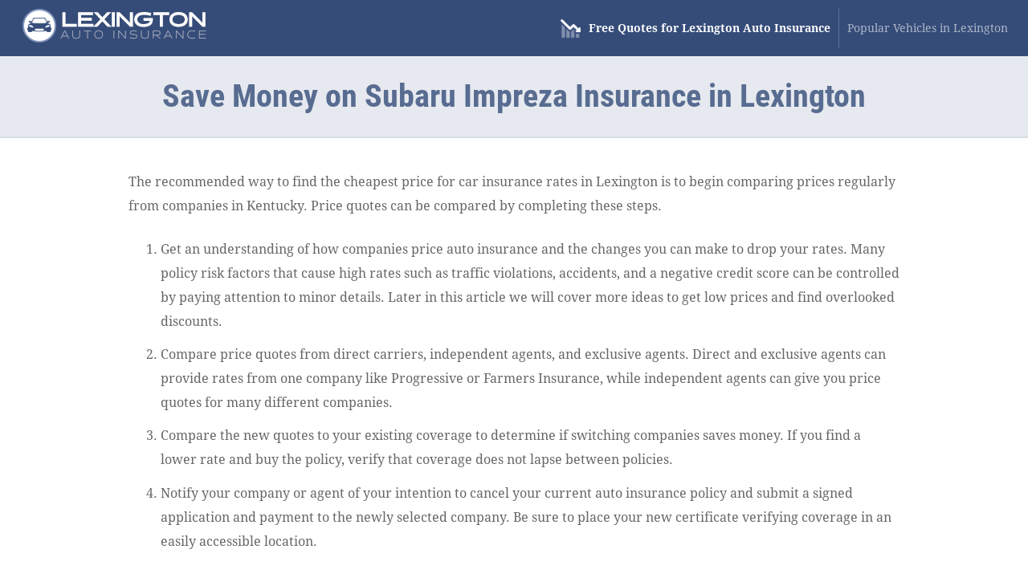

--- FILE ---
content_type: text/html; charset=UTF-8
request_url: https://www.insurelexington.com/save-on-subaru-impreza-insurance/
body_size: 11192
content:
<!DOCTYPE html>
<html lang="en" xmlns:fb="http://ogp.me/ns/fb#">
  <head>
      <!-- Global site tag (gtag.js) - Google Analytics -->
    <script async src="https://www.googletagmanager.com/gtag/js?id=UA-185183614-72"></script>
    <script>
      window.dataLayer = window.dataLayer || [];

      function gtag() {
        dataLayer.push(arguments);
      }
      gtag('js', new Date());

      gtag('config', 'UA-185183614-72');
    </script>
    <meta charset="utf-8">
  <meta http-equiv="X-UA-Compatible" content="IE=edge">
  <title>Save Money on Subaru Impreza Insurance in Lexington, KY</title>
  <meta name="description" content="Learn how to find competitive Subaru Impreza insurance quotes in Lexington, Kentucky and compare price quotes now. Free 24/7 price quotes.">
  <meta name="viewport" content="width=device-width, initial-scale=1.0, user-scalable=yes">
  <meta property="og:title" content="Save Money on Subaru Impreza Insurance in Lexington, KY">
  <meta property="og:description" content="Learn how to find competitive Subaru Impreza insurance quotes in Lexington, Kentucky and compare price quotes now. Free 24/7 price quotes.">
  <meta property="og:image" content="https://www.insurelexington.com/images/fb/subaru-impreza-lexington.jpg">
  <link rel="shortcut icon" href="/images/favicon.ico"  type="image/x-icon">
  <link rel="stylesheet" href="/css/style.css">
  <script src="//insurance.mediaalpha.com/js/serve.js"></script>
  <script type="text/javascript" src="https://www.gstatic.com/charts/loader.js"></script>

  <script type="text/javascript">google.charts.load('current', {packages: ['corechart', 'bar']});</script>
  <style>
#po_w { position: fixed; top: -200px; left: 0; padding: 10px 0; width: 100%; -webkit-transition: opacity .5s; transition: top .5s; background-color: rgba(69,80,101,0.92); color: #fff; font-size: 1.5em; z-index: 9999; box-shadow: 0 0 10px rgba(0,0,0,0.6); line-height: 1.2; }
#po_w.sticky { position: fixed; top: 0; }
#po { padding: 0 15px; }
#po > span { padding-bottom:15px; }
#po .yes, #cinsdncpo .no { display: inline-block; margin-left: 20px; border-radius: 4px; }
#po .yes { background: #A2C129; color: #fff !important; font-weight: 700; border: 2px solid rgba(0, 0, 0, 0.44); padding: 3px 20px; margin-right: 10px; text-shadow: 1px 1px 3px rgba(0,0,0,0.6); }
#po .yes:hover { background: #7F9820 !important } #cinsdncpo .no { margin-left: 10px; color: rgba(255, 255, 255, 0.34) !important; font-size: 80%; }
#po .no:hover { color: rgba(255, 255, 255, 0.6) !important; }
  </style>
</head>
<body>
<header class="lexkywr clearfix">
<div id="hcapbr">
    <div id="logo"><a href="/"><img src="/css/images/logo.png" alt="InsureLexington.Com"></a></div>
  </div>
  <nav id="lexkytn" itemscope itemtype="https://schema.org/SiteNavigationElement">
  <div class="ecispmt">Menu</div>
    <ul class="lexky-menu" id="hcapmmn">
    <li><a itemprop="url" class="hcapof" onclick="window.open('https://quotes.autoinsurance.org/?type=Auto&referrer=geo.irvineinsure.com&tag=geosite&requestId=697527b91298a')"  href="/viewrates/" rel="nofollow"><span itemprop="name">Free Quotes for Lexington Auto Insurance</span></a></li>		<li><a itemprop="url" class="lexkyhv" href="/popular-lexington-vehicles/"><span itemprop="name">Popular Vehicles in Lexington</span></a></li>
    </ul>
  </nav>
</header>

<section id="ecispph" class="clearfix"> 
  <div class="lexkywr">
    <h1>Save Money on Subaru Impreza Insurance in Lexington</h1>
  </div>
</section>
<div class="lexkywr wide clearfix" id="main">
<section id="content" itemprop="articleBody">
<p>The recommended way to find the cheapest price for car insurance rates in Lexington is to begin comparing prices regularly from companies in Kentucky. Price quotes can be compared by completing these steps.</p>
<ol>
<li>Get an understanding of how companies price auto insurance and the changes you can make to drop your rates. Many policy risk factors that cause high rates such as traffic violations, accidents, and a negative credit score can be controlled by paying attention to minor details. Later in this article we will cover more ideas to get low prices and find overlooked discounts.</li>
<li>Compare price quotes from direct carriers, independent agents, and exclusive agents. Direct and exclusive agents can provide rates from one company like Progressive or Farmers Insurance, while independent agents can give you price quotes for many different companies.</li>
<li>Compare the new quotes to your existing coverage to determine if switching companies saves money. If you find a lower rate and buy the policy, verify that coverage does not lapse between policies.</li>
<li>Notify your company or agent of your intention to cancel your current auto insurance policy and submit a signed application and payment to the newly selected company. Be sure to place your new certificate verifying coverage in an easily accessible location.</li>
</ol>
<p>One thing to remember is that you use the same deductibles and limits on every price quote and and to get rates from every insurance company. This ensures  a level playing field and a better comparison of the market.</p>
<p><span class="imgwrap floatright" itemprop="image" itemscope itemtype="https://schema.org/ImageObject"><img decoding="async" itemprop="image" class="ecispmi" src="/images/subaru-impreza-insurance-lexington.jpg" alt="Insurance for Subaru Impreza"><meta itemprop="url" content="https://www.insurelexington.com/images/subaru-impreza-insurance-lexington.jpg"><meta itemprop="width" content="359"><meta itemprop="height" content="239"></span>Shocking but true, most consumers have bought auto insurance from the same company for a minimum of four years, and approximately 38% of consumers have never compared rates with other companies. Drivers in Kentucky could save approximately 30% every year, but they assume it&#8217;s a waste of time to compare rates online.</p>
<h2>Quote Lexington Subaru Impreza insurance online</h2>
<p>It&#8217;s important to know that comparing more prices increases your odds of finding a lower rate. Some companies don&#8217;t provide online Lexington Impreza insurance quotes, so it&#8217;s recommended that you also compare price quotes from them as well.</p>
<p>The companies shown below provide free quotes in Kentucky. If you want <a href="/car-insurance-quotes-lexington-kentucky/">cheap car insurance in Lexington</a>, we suggest you visit several of them in order to get a fair rate comparison.</p>
<div id="lexkyma_placeholder"></div>
<h2>Three reasons auto insurance is important</h2>
<p>Despite the high cost of buying insurance for a Subaru Impreza in Lexington, maintaining insurance is required by state law in Kentucky and it also provides benefits you may not be aware of.</p>
<p>First,  the majority of states have mandatory insurance requirements which means the state requires a minimum amount of liability insurance coverage in order to drive the car. In Kentucky these limits are 25/50/10 which means you must have $25,000 of bodily injury coverage per person, $50,000 of bodily injury coverage per accident, and $10,000 of property damage coverage.</p>
<p>Second,  if you bought your Subaru Impreza with a loan, almost every bank will stipulate that you buy full coverage to guarantee loan repayment. If you do not pay your insurance premiums, the lender may insure your Subaru at an extremely high rate and require you to reimburse them the higher price.</p>
<p>Third, auto insurance preserves both your car and your assets. Insurance will also pay for medical expenses for yourself as well as anyone injured by you. Liability insurance also pays expenses related to your legal defense if you are sued as the result of your driving. If your vehicle suffers damage from an accident or hail, collision and comprehensive (also known as other-than-collision) coverage will pay to repair the damage.</p>
<p>The benefits of carrying adequate insurance more than cancel out the cost, especially with large liability claims. An average driver in America is wasting up to $810 a year so it&#8217;s very important to do a rate comparison at every policy renewal to ensure rates are inline.</p>
<h2>Analysis of coverages</h2>
<p>The price information shown next outlines detailed analysis of policy rates for Subaru Impreza models. Being aware of how rate quotes are determined helps drivers make decisions on which insurance to purchase.</p>
<div itemscope itemtype="https://schema.org/Table">
	<meta itemprop="keywords" content="Subaru Impreza insurance rates in Lexington, KY"><br />
	<meta itemprop="description" content="Insurance rates for Subaru Impreza models in Lexington, KY. Rates based on single male driver age 40, policy discounts applied, no at-fault accidents, no violations, $100 deductibles, full coverage, and Kentucky minimum liability limits. Estimated average annual auto insurance rate for Subaru Impreza models is $1,509. Estimated monthly auto insurance rate is $126."></p>
<table class="lexkyrtbl tblwide">
<caption itemprop="about">Subaru Impreza Insurance Rates in Lexington, KY</caption>
<tr>
<th scope="col">Model</th>
<th scope="col">Comp</th>
<th scope="col">Collision</th>
<th scope="col">Liability</th>
<th scope="col">Medical</th>
<th scope="col">UM/UIM</th>
<th scope="col">Annual Premium</th>
<th scope="col">Monthly Premium</th>
</tr>
<tr class="altrow">
<td class="vmod">Impreza 2.5I 4WD Station Wagon</td>
<td class="n">$276</td>
<td class="n">$480</td>
<td class="n">$396</td>
<td class="n">$24</td>
<td class="n">$118</td>
<td class="n ann">$1,294</td>
<td class="n mon">$108</td>
</tr>
<tr>
<td class="vmod">Impreza 2.5I 4WD Station Wagon</td>
<td class="n">$276</td>
<td class="n">$480</td>
<td class="n">$396</td>
<td class="n">$24</td>
<td class="n">$118</td>
<td class="n ann">$1,294</td>
<td class="n mon">$108</td>
</tr>
<tr class="altrow">
<td class="vmod">Impreza Outback Sport 4WD Station Wagon</td>
<td class="n">$276</td>
<td class="n">$584</td>
<td class="n">$396</td>
<td class="n">$24</td>
<td class="n">$118</td>
<td class="n ann">$1,398</td>
<td class="n mon">$117</td>
</tr>
<tr>
<td class="vmod">Impreza 2.5I AWD 4-Dr</td>
<td class="n">$310</td>
<td class="n">$584</td>
<td class="n">$396</td>
<td class="n">$24</td>
<td class="n">$118</td>
<td class="n ann">$1,432</td>
<td class="n mon">$119</td>
</tr>
<tr class="altrow">
<td class="vmod">Impreza 2.5I Premium Package AWD 4-Dr</td>
<td class="n">$310</td>
<td class="n">$688</td>
<td class="n">$396</td>
<td class="n">$24</td>
<td class="n">$118</td>
<td class="n ann">$1,536</td>
<td class="n mon">$128</td>
</tr>
<tr>
<td class="vmod">Impreza WRX 4WD Station Wagon</td>
<td class="n">$310</td>
<td class="n">$688</td>
<td class="n">$396</td>
<td class="n">$24</td>
<td class="n">$118</td>
<td class="n ann">$1,536</td>
<td class="n mon">$128</td>
</tr>
<tr class="altrow">
<td class="vmod">Impreza 2.5 GT 4WD Station Wagon</td>
<td class="n">$346</td>
<td class="n">$688</td>
<td class="n">$396</td>
<td class="n">$24</td>
<td class="n">$118</td>
<td class="n ann">$1,572</td>
<td class="n mon">$131</td>
</tr>
<tr>
<td class="vmod">Impreza WRX AWD 4-Dr</td>
<td class="n">$346</td>
<td class="n">$792</td>
<td class="n">$396</td>
<td class="n">$24</td>
<td class="n">$118</td>
<td class="n ann">$1,676</td>
<td class="n mon">$140</td>
</tr>
<tr class="altrow">
<td class="vmod">Impreza 2.5I GT AWD 4-Dr</td>
<td class="n">$346</td>
<td class="n">$792</td>
<td class="n">$396</td>
<td class="n">$24</td>
<td class="n">$118</td>
<td class="n ann">$1,676</td>
<td class="n mon">$140</td>
</tr>
<tr>
<td class="vmod">Impreza WRX STI 4WD Station Wagon</td>
<td class="n">$346</td>
<td class="n">$792</td>
<td class="n">$396</td>
<td class="n">$24</td>
<td class="n">$118</td>
<td class="n ann">$1,676</td>
<td class="n mon">$140</td>
</tr>
<tr>
<td colspan="8" class="bq">Get Your Own Custom Quote <a class="buttonlink" href="compare-rates/" rel="nofollow">Go</a></td>
</tr>
</table>
</div>
<p class="source">Data based on single male driver age 40, no speeding tickets, no at-fault accidents, $100 deductibles, and Kentucky minimum liability limits. Discounts applied include multi-policy, multi-vehicle, homeowner, claim-free, and safe-driver. Premium costs do not factor in specific Lexington garaging location which can change insurance rates substantially.</p>
<h2>Deductible analysis</h2>
<p>One of the more difficult decisions when buying insurance is how high should your deductibles be. The following insurance rates can help you understand the rate difference when you choose different coverage deductibles. The first set of prices uses a $250 deductible and the second rate chart uses a $1,000 deductible.</p>
<div itemscope itemtype="https://schema.org/Table">
	<meta itemprop="keywords" content="Subaru Impreza insurance rates in Lexington"><br />
	<meta itemprop="description" content="Insurance rates for Subaru Impreza models in Lexington, KY. Rates based on full coverage, $250 deductible, policy discounts applied, no violations, no at-fault accidents, married male driver age 30, and Kentucky minimum liability limits. Estimated annual rate is $1,071. Estimated monthly rate is $89."></p>
<table class="lexkyrtbl tblwide">
<caption itemprop="about">Subaru Impreza insurance premium estimates with $250 deductibles</caption>
<tr>
<th scope="col">Model</th>
<th scope="col">Comp</th>
<th scope="col">Collision</th>
<th scope="col">Liability</th>
<th scope="col">Medical</th>
<th scope="col">UM/UIM</th>
<th scope="col">Annual Premium</th>
<th scope="col">Monthly Premium</th>
</tr>
<tr class="altrow">
<td class="vmod">Impreza 2.5I 4WD Station Wagon</td>
<td class="n">$252</td>
<td class="n">$350</td>
<td class="n">$326</td>
<td class="n">$20</td>
<td class="n">$98</td>
<td class="n ann">$1,071</td>
<td class="n mon">$89</td>
</tr>
<tr>
<td class="vmod">Impreza 2.5I 4WD Station Wagon</td>
<td class="n">$252</td>
<td class="n">$350</td>
<td class="n">$326</td>
<td class="n">$20</td>
<td class="n">$98</td>
<td class="n ann">$1,071</td>
<td class="n mon">$89</td>
</tr>
<tr class="altrow">
<td class="vmod">Impreza Outback Sport 4WD Station Wagon</td>
<td class="n">$252</td>
<td class="n">$426</td>
<td class="n">$326</td>
<td class="n">$20</td>
<td class="n">$98</td>
<td class="n ann">$1,147</td>
<td class="n mon">$96</td>
</tr>
<tr>
<td class="vmod">Impreza 2.5I AWD 4-Dr</td>
<td class="n">$284</td>
<td class="n">$426</td>
<td class="n">$326</td>
<td class="n">$20</td>
<td class="n">$98</td>
<td class="n ann">$1,179</td>
<td class="n mon">$98</td>
</tr>
<tr class="altrow">
<td class="vmod">Impreza 2.5I Premium Package AWD 4-Dr</td>
<td class="n">$284</td>
<td class="n">$500</td>
<td class="n">$326</td>
<td class="n">$20</td>
<td class="n">$98</td>
<td class="n ann">$1,253</td>
<td class="n mon">$104</td>
</tr>
<tr>
<td class="vmod">Impreza WRX 4WD Station Wagon</td>
<td class="n">$284</td>
<td class="n">$500</td>
<td class="n">$326</td>
<td class="n">$20</td>
<td class="n">$98</td>
<td class="n ann">$1,253</td>
<td class="n mon">$104</td>
</tr>
<tr class="altrow">
<td class="vmod">Impreza 2.5 GT 4WD Station Wagon</td>
<td class="n">$318</td>
<td class="n">$500</td>
<td class="n">$326</td>
<td class="n">$20</td>
<td class="n">$98</td>
<td class="n ann">$1,287</td>
<td class="n mon">$107</td>
</tr>
<tr>
<td class="vmod">Impreza WRX AWD 4-Dr</td>
<td class="n">$318</td>
<td class="n">$576</td>
<td class="n">$326</td>
<td class="n">$20</td>
<td class="n">$98</td>
<td class="n ann">$1,363</td>
<td class="n mon">$114</td>
</tr>
<tr class="altrow">
<td class="vmod">Impreza 2.5I GT AWD 4-Dr</td>
<td class="n">$318</td>
<td class="n">$576</td>
<td class="n">$326</td>
<td class="n">$20</td>
<td class="n">$98</td>
<td class="n ann">$1,363</td>
<td class="n mon">$114</td>
</tr>
<tr>
<td class="vmod">Impreza WRX STI 4WD Station Wagon</td>
<td class="n">$318</td>
<td class="n">$576</td>
<td class="n">$326</td>
<td class="n">$20</td>
<td class="n">$98</td>
<td class="n ann">$1,363</td>
<td class="n mon">$114</td>
</tr>
<tr>
<td colspan="8" class="bq">Get Your Own Custom Quote <a class="buttonlink" href="compare-rates/" rel="nofollow">Go</a></td>
</tr>
</table>
</div>
<div itemscope itemtype="https://schema.org/Table" style="margin-top:50px;">
	<meta itemprop="keywords" content="Subaru Impreza insurance rates in Lexington"><br />
	<meta itemprop="description" content="Insurance rates for Subaru Impreza models in Lexington, KY. Rates based on $250 deductible, policy discounts applied, no at-fault accidents, no violations, full coverage, Kentucky minimum liability limits, and married male driver age 30. Estimated annual rate is $820. Estimated monthly rate is $68."></p>
<table class="lexkyrtbl tblwide">
<caption itemprop="about">Subaru Impreza insurance premium estimates with $1,000 deductibles</caption>
<tr>
<th scope="col">Model</th>
<th scope="col">Comp</th>
<th scope="col">Collision</th>
<th scope="col">Liability</th>
<th scope="col">Medical</th>
<th scope="col">UM/UIM</th>
<th scope="col">Annual Premium</th>
<th scope="col">Monthly Premium</th>
</tr>
<tr class="altrow">
<td class="vmod">Impreza 2.5I 4WD Station Wagon</td>
<td class="n">$156</td>
<td class="n">$220</td>
<td class="n">$326</td>
<td class="n">$20</td>
<td class="n">$98</td>
<td class="n ann">$820</td>
<td class="n mon">$68</td>
</tr>
<tr>
<td class="vmod">Impreza 2.5I 4WD Station Wagon</td>
<td class="n">$156</td>
<td class="n">$220</td>
<td class="n">$326</td>
<td class="n">$20</td>
<td class="n">$98</td>
<td class="n ann">$820</td>
<td class="n mon">$68</td>
</tr>
<tr class="altrow">
<td class="vmod">Impreza Outback Sport 4WD Station Wagon</td>
<td class="n">$156</td>
<td class="n">$268</td>
<td class="n">$326</td>
<td class="n">$20</td>
<td class="n">$98</td>
<td class="n ann">$868</td>
<td class="n mon">$72</td>
</tr>
<tr>
<td class="vmod">Impreza 2.5I AWD 4-Dr</td>
<td class="n">$176</td>
<td class="n">$268</td>
<td class="n">$326</td>
<td class="n">$20</td>
<td class="n">$98</td>
<td class="n ann">$888</td>
<td class="n mon">$74</td>
</tr>
<tr class="altrow">
<td class="vmod">Impreza 2.5I Premium Package AWD 4-Dr</td>
<td class="n">$176</td>
<td class="n">$316</td>
<td class="n">$326</td>
<td class="n">$20</td>
<td class="n">$98</td>
<td class="n ann">$936</td>
<td class="n mon">$78</td>
</tr>
<tr>
<td class="vmod">Impreza WRX 4WD Station Wagon</td>
<td class="n">$176</td>
<td class="n">$316</td>
<td class="n">$326</td>
<td class="n">$20</td>
<td class="n">$98</td>
<td class="n ann">$936</td>
<td class="n mon">$78</td>
</tr>
<tr class="altrow">
<td class="vmod">Impreza 2.5 GT 4WD Station Wagon</td>
<td class="n">$196</td>
<td class="n">$316</td>
<td class="n">$326</td>
<td class="n">$20</td>
<td class="n">$98</td>
<td class="n ann">$956</td>
<td class="n mon">$80</td>
</tr>
<tr>
<td class="vmod">Impreza WRX AWD 4-Dr</td>
<td class="n">$196</td>
<td class="n">$362</td>
<td class="n">$326</td>
<td class="n">$20</td>
<td class="n">$98</td>
<td class="n ann">$1,002</td>
<td class="n mon">$84</td>
</tr>
<tr class="altrow">
<td class="vmod">Impreza 2.5I GT AWD 4-Dr</td>
<td class="n">$196</td>
<td class="n">$362</td>
<td class="n">$326</td>
<td class="n">$20</td>
<td class="n">$98</td>
<td class="n ann">$1,002</td>
<td class="n mon">$84</td>
</tr>
<tr>
<td class="vmod">Impreza WRX STI 4WD Station Wagon</td>
<td class="n">$196</td>
<td class="n">$362</td>
<td class="n">$326</td>
<td class="n">$20</td>
<td class="n">$98</td>
<td class="n ann">$1,002</td>
<td class="n mon">$84</td>
</tr>
<tr>
<td colspan="8" class="bq">Get Your Own Custom Quote <a class="buttonlink" href="compare-rates/" rel="nofollow">Go</a></td>
</tr>
</table>
</div>
<p class="source">Data based on married male driver age 30, no speeding tickets, no at-fault accidents, and Kentucky minimum liability limits. Discounts applied include claim-free, multi-vehicle, homeowner, safe-driver, and multi-policy. Table data does not factor in specific location which can decrease or increase insurance rates noticeably.</p>
<p>Based on the figures above, using a $250 deductible costs approximately $26 more each month or $312 every year  than buying the higher $1,000 deductible. Because you would be required to pay $750 more out-of-pocket with a $1,000 deductible as compared to a $250 deductible, if you tend to go at a minimum 29 months between claim filings, you would come out ahead if you opt for a higher deductible.</p>
<h2>Tickets and at-fault accidents raise rates</h2>
<p>The information below demonstrates how speeding tickets and accident claims can affect Subaru Impreza insurance prices for each different age category. The information is based on a married male driver, comp and collision included, $1,000 deductibles, and no policy discounts are applied.</p>
<div id="lexkyvio" class="ecisp_cd"></div>
<p><script type="text/javascript">
google.charts.setOnLoadCallback(drawViolexkyChart);
function drawViolexkyChart() {
      var data = google.visualization.arrayToDataTable([
        ['Age of Insured', 'No Violations or Accidents', 'Two Speeding Tickets and No Accidents', 'Two Speeding Tickets and Two Accidents'],
        ['Age 20', 2729,3323,5637],
        ['Age 30', 1415,2007,4325],
        ['Age 40', 1371,1965,4279],
        ['Age 50', 1257,1853,4165],
        ['Age 60', 1235,1831,4145],
		['Age 70', 1439,2031,4349]
      ]);
      var options = {
        title: 'Effect of Violations and Accidents on Subaru Impreza Insurance Cost',
        titleTextStyle: {
        	color: '#333', 
        	fontSize: 17, 
        	bold: true
    	},
        width: '100%',
		height: 600,
		'chartArea': {left:100,top:50,'width': '100%', 'height': '70%'},
		legend: {
        	position: 'bottom',
			textStyle: {
        		fontSize: 12
      		}
        },
        colors: ['#b2da64','#eed355','#e39e71'],
        hAxis: {
        	title: 'Annual Auto Insurance Premium for Impreza 2.5I GT Model',
			minValue: 0,
			format: '$###,###'
        },
        vAxis: {
        	title: 'Age of Insured'
        }
      };
	var formatter = new google.visualization.NumberFormat({
    	fractionDigits: 0,
    	prefix: '$'
    });
	formatter.format(data,1);
	formatter.format(data,2);
	formatter.format(data,3);
    	var chart = new google.visualization.BarChart(document.getElementById('lexkyvio'));
    	chart.draw(data, options);
}
</script></p>
<h2>Does full coverage make sense?</h2>
<p>The illustration below illustrates the comparison of Subaru Impreza car insurance costs with full coverage compared to only the Kentucky minimum liability coverage. The premiums assume no tickets, no at-fault accidents, $250 deductibles, marital status is single, and no discounts are applied to the premium.</p>
<div id="lexkyfcl" class="ecisp_cd"></div>
<p><script type="text/javascript">
google.charts.setOnLoadCallback(drawFcllexkyChart);
function drawFcllexkyChart() {
      var data = google.visualization.arrayToDataTable([
        ['Age of Insured', 'Full Coverage with $250 Deductibles', 'Liability Only'],
        ['Age 20', 4123,1161],
        ['Age 30', 2123,639],
        ['Age 40', 2115,591],
        ['Age 50', 1917,553],
        ['Age 60', 1853,545],
		['Age 70', 2237,727]
      ]);
      var options = {
        title: 'Full Versus Liability Only Rates',
        titleTextStyle: {
        	color: '#333', 
        	fontSize: 17, 
        	bold: true
    	},
        width: '100%',
		height: 500,
		'chartArea': {left:100,top:50,'width': '100%', 'height': '70%'},
		legend: {
        	position: 'bottom'
        },
        colors: ['#6791b9','#98bee2'],
        hAxis: {
        	title: 'Annual Auto Insurance Premium for Impreza 2.5I GT Model',
			minValue: 0,
			format: '$###,###'
        },
        vAxis: {
        	title: 'Age of Insured'
        }
      };
	var formatter = new google.visualization.NumberFormat({
    	fractionDigits: 0,
    	prefix: '$'
    });
	formatter.format(data,1);
	formatter.format(data,2);
    	var chart = new google.visualization.BarChart(document.getElementById('lexkyfcl'));
    	chart.draw(data, options);
}
</script></p>
<h3>Guidelines for eliminating full coverage</h3>
<p>There is no exact formula that is best for determining when to drop full coverage, but there is a general convention. If the annual cost of comprehensive and collision coverage is more than 10% of replacement cost minus your deductible, then you may want to consider only buying liability coverage.</p>
<p>For example, let&#8217;s say your Subaru Impreza replacement value is $3,000 and you have $1,000 physical damage deductibles. If your vehicle is totaled, the most you would receive is $2,000 after the policy deductible has been paid. If premiums are more than $200 a year for your policy with full coverage, then it&#8217;s probably a good time to buy liability coverage only.</p>
<p>There are some situations where removing full coverage is not financially feasible. If you haven&#8217;t satisfied your loan, you have to maintain full coverage to protect the lienholder&#8217;s interest. Also, if you can&#8217;t afford to buy a different vehicle in the even your car is totaled, you should not eliminate full coverage.</p>
<h2>Auto insurance policy discounts for Subaru Impreza insurance in Lexington</h2>
<p>Car insurance can cost a lot, but you may qualify for discounts that many consumers don&#8217;t even know exist. Some discounts will apply at the time of purchase, but a few must be specifically requested before you will receive the discount. If you check and find you aren&#8217;t receiving every discount possible, you&#8217;re just leaving money on the table.<img decoding="async" class="shadow floatright" src="/images/subaru-impreza-insurance-discounts-lexington.jpg" alt="Auto insurance discounts"></p>
<ul>
<li><strong>55 and Retired</strong> &#8211; If you qualify as a senior citizen, you can possibly qualify for a discount up to 10%.</li>
<li><strong>Pay Now and Pay Less</strong> &#8211; If you pay your bill all at once rather than paying monthly you can actually save on your bill.</li>
<li><strong>No Claim Discounts</strong> &#8211; Drivers who don&#8217;t have accidents pay much less as opposed to accident-prone drivers.</li>
<li><strong>Student in College</strong> &#8211; Children who are enrolled in a college that is more than 100 miles from Lexington and won&#8217;t have access to an insured vehicle could get you a discount.</li>
<li><strong>One Accident Forgiven</strong> &#8211; Not a discount per se, but some companies like Allstate and State Farm may permit one accident without the usual rate increase if you have no claims prior to the accident.</li>
<li><strong>Passive Restraints</strong> &#8211; Options like air bags or automatic seat belts may qualify for discounts of up to 25% or more.</li>
</ul>
<p>Don&#8217;t be surprised that some of the credits will not apply to all coverage premiums. A few only apply to individual premiums such as liability, collision or medical payments. So even though it sounds like adding up those discounts means a free policy, companies wouldn&#8217;t make money that way.</p>
<p>The information below illustrates the comparison of Subaru Impreza annual premium costs with and without discounts applied. The data is based on a male driver, no driving violations, no at-fault accidents, Kentucky state minimum liability limits, full coverage, and $250 deductibles. The first bar for each age group shows premium with no discounts. The second shows the rates with marriage, claim-free, safe-driver, homeowner, multi-car, and multi-policy discounts applied.</p>
<div id="lexkydisc" class="ecisp_cd"></div>
<p><script type="text/javascript">
google.charts.setOnLoadCallback(drawDisclexkyChart);
function drawDisclexkyChart() {
      var data = google.visualization.arrayToDataTable([
        ['Age of Insured', 'Male Driver No Discounts', 'Male Driver with Discounts'],
        ['Age 20', 4123,2565],
        ['Age 30', 2123,1363],
        ['Age 40', 2115,1299],
        ['Age 50', 1917,1189],
        ['Age 60', 1853,1165],
		['Age 70', 2237,1329]
      ]);
      var options = {
        title: 'Effect of Discounts on Subaru Impreza Insurance Prices in Lexington',
        titleTextStyle: {
        	color: '#333', 
        	fontSize: 17, 
        	bold: true
    	},
        width: '100%',
		height: 500,
		'chartArea': {left:100,top:50,'width': '100%', 'height': '70%'},
		legend: {
        	position: 'bottom'
        },
        colors: ['#6791b9', '#98bee2'],
        hAxis: {
        	title: 'Annual Auto Insurance Premium for Impreza WRX Model',
			minValue: 0,
			format: '$###,###'
        },
        vAxis: {
        	title: 'Age of Insured'
        }
      };
	var formatter = new google.visualization.NumberFormat({
    	fractionDigits: 0,
    	prefix: '$'
    });
	formatter.format(data,1);
	formatter.format(data,2);
    	var chart = new google.visualization.BarChart(document.getElementById('lexkydisc'));
    	chart.draw(data, options);
}
</script></p>
<p>Insurance companies who may offer some of the discounts shown above include:</p>
<ul>
<li><a href="/https://www.geico.com/information/discounts/" target="_blank" rel="noopener noreferrer">GEICO</a></li>
<li><a href="/https://www.travelers.com/personal-insurance/auto-insurance/discounts-advantages.aspx" target="_blank" rel="noopener noreferrer">Travelers</a></li>
<li><a href="/http://www.nationwide.com/car-insurance-discounts.jsp" target="_blank" rel="noopener noreferrer">Nationwide</a></li>
<li><a href="/http://www.farmers.com/auto/reduce-premiums/" target="_blank" rel="noopener noreferrer">Farmers Insurance</a></li>
<li><a href="/https://www.esurance.com/insurance/car/discounts" target="_blank" rel="noopener noreferrer">Esurance</a></li>
<li><a href="/https://www.statefarm.com/insurance/auto/discounts" target="_blank" rel="noopener noreferrer">State Farm</a></li>
<li><a href="/https://www.progressive.com/auto/car-insurance-discounts/" target="_blank" rel="noopener noreferrer">Progressive</a></li>
<li><a href="/http://www.mercuryinsurance.com/insurance-products/auto-insurance/" target="_blank" rel="noopener noreferrer">Mercury Insurance</a></li>
</ul>
<p>Check with each company which credits you are entitled to. All car insurance discounts might not be available to policyholders everywhere. To choose providers that have a full spectrum of discounts in Kentucky, <a href="/compare-rates/" target="_blank" rel="nofollow noopener noreferrer">follow this link</a>.</p>
<h2>Compare rate quotes but buy from a local Lexington insurance agent</h2>
<p>Many people still like to sit down and talk to an agent and doing that can be a smart decision An additional benefit of comparing insurance prices online is the fact that you can find better rates and still have an agent to talk to.</p>
<p><img decoding="async" class="floatright" src="/images/lexington-subaru-impreza-insurance-agent.jpg" alt="Find insurance agent in Lexington">To find an agent, once you fill out <strong><a href="/ky-quote/" target="_blank" rel="nofollow noopener noreferrer">this quick form</a></strong>, your insurance coverage information is immediately sent to local insurance agents who will give you quotes to get your business. There is no reason to visit any agencies because prices are sent immediately to you. You can most likely find cheaper rates and an insurance agent to talk to. If you have a need to get a price quote from a specific company, you just need to visit that company&#8217;s website and give them your coverage information.</p>
<p>Selecting an provider requires you to look at more than just the premium amount. These questions are important to ask:</p>
<ul>
<li>What company holds the largest book of business for them?</li>
<li>Is every driver in your family covered?</li>
<li>What insurance companies do they recommend if they are an independent agent?</li>
<li>How will an accident affect your rates?</li>
<li>Will the agent help in case of a claim?</li>
<li>Has the agent ever had any license suspensions?</li>
</ul>
<h3>Types of car insurance agents in Lexington</h3>
<p>If you need to find an insurance agent, you should know the different types of agents and how they work. Agents may be either independent or exclusive depending on the company they work for.</p>
<h4>Exclusive Insurance Agents</h4>
<p>Exclusive agencies write business for a single company such as State Farm, Allstate, and Farm Bureau. They are unable to shop your coverage around so keep that in mind. Exclusive agents are highly trained in insurance sales which aids in selling service over price. Some people will only buy from the same agent for years mainly due to the prominence of the brand and solid financial strength.</p>
<p>Shown below are Lexington exclusive agents that can give you price quotes.</p>
<ul>
<li><span itemscope itemtype="https://schema.org/InsuranceAgency"><meta itemprop="image" content="https://www.insurelexington.com/images/agencyimg.png"><strong><a itemprop="url" href="http://www.bethanyhicks.com/" target="_blank" rel="noopener noreferrer"><span itemprop="name">State Farm: Bethany Hicks</span></a></strong><br /><span itemprop="address" itemscope itemtype="https://schema.org/PostalAddress"><span itemprop="streetAddress">1050 Chinoe Rd #100</span> &#8211; <span itemprop="addressLocality">Lexington</span>, <span itemprop="addressRegion">KY</span> <span itemprop="postalCode">40502</span> &#8211; <span itemprop="telephone">(859) 264-0246</span></span> &#8211; <span itemprop="geo" itemscope itemtype="https://schema.org/GeoCoordinates"><meta itemprop="latitude" content="37.9979309"><meta itemprop="longitude" content="-84.4802102"></span><a class="popup-gmaps" itemprop="hasMap" href="https://maps.google.com/?q=37.9979309,-84.4802102" target="_blank" rel="noopener noreferrer">View Map</a></span></li>
<li><span itemscope itemtype="https://schema.org/InsuranceAgency"><meta itemprop="image" content="https://www.insurelexington.com/images/agencyimg.png"><strong><a itemprop="url" href="http://statefarm.com/agent/US/KY/Lexington/Howard-Shelton-XV7LF1YS000" target="_blank" rel="noopener noreferrer"><span itemprop="name">Howard Shelton State Farm</span></a></strong><br /><span itemprop="address" itemscope itemtype="https://schema.org/PostalAddress"><span itemprop="streetAddress">2614 Richmond Road</span> &#8211; <span itemprop="addressLocality">Lexington</span>, <span itemprop="addressRegion">KY</span> <span itemprop="postalCode">40509</span> &#8211; <span itemprop="telephone">(859) 266-6640</span></span> &#8211; <span itemprop="geo" itemscope itemtype="https://schema.org/GeoCoordinates"><meta itemprop="latitude" content="38.0093755"><meta itemprop="longitude" content="-84.4571533"></span><a class="popup-gmaps" itemprop="hasMap" href="https://maps.google.com/?q=38.0093755,-84.4571533" target="_blank" rel="noopener noreferrer">View Map</a></span></li>
<li><span itemscope itemtype="https://schema.org/InsuranceAgency"><meta itemprop="image" content="https://www.insurelexington.com/images/agencyimg.png"><strong><a itemprop="url" href="http://www.tophaninsurance.com/" target="_blank" rel="noopener noreferrer"><span itemprop="name">Tophan Kulkriwes &#8211; State Farm Insurance Agent</span></a></strong><br /><span itemprop="address" itemscope itemtype="https://schema.org/PostalAddress"><span itemprop="streetAddress">1010 Monarch St #250</span> &#8211; <span itemprop="addressLocality">Lexington</span>, <span itemprop="addressRegion">KY</span> <span itemprop="postalCode">40513</span> &#8211; <span itemprop="telephone">(859) 276-4422</span></span> &#8211; <span itemprop="geo" itemscope itemtype="https://schema.org/GeoCoordinates"><meta itemprop="latitude" content="38.0227484"><meta itemprop="longitude" content="-84.5555973"></span><a class="popup-gmaps" itemprop="hasMap" href="https://maps.google.com/?q=38.0227484,-84.5555973" target="_blank" rel="noopener noreferrer">View Map</a></span></li>
</ul>
<p class="ecispam"><a href="/lexington-insurance-agents/">More Lexington agents</a></p>
<h4>Independent Agents (or Brokers)</h4>
<p>Agents in the independent channel do not sell for just one brand so they can insure your vehicles with a variety of different insurance companies and get the cheapest rates. If prices rise, an independent agent can move your coverage which requires no work on your part. When comparing rate quotes, you definitely need to check rates from independent agents to ensure the widest selection of prices. They often place coverage with smaller companies which could offer lower prices.</p>
<p>Shown below is a short list of independent agents in Lexington that are able to give price quote information.</p>
<ul>
<li><span itemscope itemtype="https://schema.org/InsuranceAgency"><meta itemprop="image" content="https://www.insurelexington.com/images/agencyimg.png"><strong><a itemprop="url" href="http://www.lexingtoninsuranceagency.com/" target="_blank" rel="noopener noreferrer"><span itemprop="name">Lexington Insurance Agency, Inc.</span></a></strong><br /><span itemprop="address" itemscope itemtype="https://schema.org/PostalAddress"><span itemprop="streetAddress">465 E High St #101</span> &#8211; <span itemprop="addressLocality">Lexington</span>, <span itemprop="addressRegion">KY</span> <span itemprop="postalCode">40507</span> &#8211; <span itemprop="telephone">(859) 253-6570</span></span> &#8211; <span itemprop="geo" itemscope itemtype="https://schema.org/GeoCoordinates"><meta itemprop="latitude" content="38.0379020"><meta itemprop="longitude" content="-84.4928380"></span><a class="popup-gmaps" itemprop="hasMap" href="https://maps.google.com/?q=38.0379020,-84.4928380" target="_blank" rel="noopener noreferrer">View Map</a></span></li>
<li><span itemscope itemtype="https://schema.org/InsuranceAgency"><meta itemprop="image" content="https://www.insurelexington.com/images/agencyimg.png"><strong><a itemprop="url" href="http://www.barnes-ins.net/" target="_blank" rel="noopener noreferrer"><span itemprop="name">Barnes Insurance Center</span></a></strong><br /><span itemprop="address" itemscope itemtype="https://schema.org/PostalAddress"><span itemprop="streetAddress">1202 Winchester Rd #100</span> &#8211; <span itemprop="addressLocality">Lexington</span>, <span itemprop="addressRegion">KY</span> <span itemprop="postalCode">40505</span> &#8211; <span itemprop="telephone">(859) 253-2728</span></span> &#8211; <span itemprop="geo" itemscope itemtype="https://schema.org/GeoCoordinates"><meta itemprop="latitude" content="38.0422086"><meta itemprop="longitude" content="-84.4605169"></span><a class="popup-gmaps" itemprop="hasMap" href="https://maps.google.com/?q=38.0422086,-84.4605169" target="_blank" rel="noopener noreferrer">View Map</a></span></li>
<li><span itemscope itemtype="https://schema.org/InsuranceAgency"><meta itemprop="image" content="https://www.insurelexington.com/images/agencyimg.png"><strong><a itemprop="url" href="http://www.carrollandstone.com/" target="_blank" rel="noopener noreferrer"><span itemprop="name">Carroll and Stone Insurance Services</span></a></strong><br /><span itemprop="address" itemscope itemtype="https://schema.org/PostalAddress"><span itemprop="streetAddress">4384 Clearwater Way</span> &#8211; <span itemprop="addressLocality">Lexington</span>, <span itemprop="addressRegion">KY</span> <span itemprop="postalCode">40515</span> &#8211; <span itemprop="telephone">(859) 269-1044</span></span> &#8211; <span itemprop="geo" itemscope itemtype="https://schema.org/GeoCoordinates"><meta itemprop="latitude" content="37.9621770"><meta itemprop="longitude" content="-84.4986008"></span><a class="popup-gmaps" itemprop="hasMap" href="https://maps.google.com/?q=37.9621770,-84.4986008" target="_blank" rel="noopener noreferrer">View Map</a></span></li>
</ul>
<p class="ecispam"><a href="/lexington-insurance-agents/">More Lexington agents</a></p>
<h2>Tailor your insurance coverage to you</h2>
<p>Always keep in mind that when comparing adequate coverage for your vehicles, there really is no &#8220;perfect&#8221; insurance plan. Your situation is unique so your insurance should reflect that<img decoding="async" class="shadow floatright" src="/images/insurance-subaru-impreza-lexington.jpg" alt="Higher deductibles save money"><br />
 These are some specific questions might point out whether your personal situation might need an agent&#8217;s assistance.</p>
<ul>
<li>Do I really need UM/UIM coverage?</li>
<li>Do I have coverage if I rent a car in Mexico?</li>
<li>Do I need replacement cost coverage on my Subaru Impreza?</li>
<li>When should I not file a claim?</li>
<li>Do I need to file an SR-22 for a DUI in Kentucky?</li>
<li>Are my friends covered when driving my car?</li>
<li>Can I get by with minimal medical coverage if I have good health insurance?</li>
<li>Am I covered by my employer&#8217;s commercial auto policy when driving my personal car for business?</li>
</ul>
<p>If it&#8217;s difficult to answer those questions, you may need to chat with a licensed insurance agent. To find lower rates from a local agent, simply complete <strong><a href="/ky-quote/" target="_blank" rel="nofollow noopener noreferrer">this short form</a></strong> or you can <strong><a href="/compare-rates/" target="_blank" rel="nofollow noopener noreferrer">go here</a></strong> for a list of companies in your area.</p>
<h3>Smart consumers save more</h3>
<p>You just learned a lot of ways to shop for Subaru Impreza insurance online. The key thing to remember is the more price quotes you have, the more likely it is that you will get a better rate.  Drivers may even discover the most savings is with the smaller companies. These companies may have significantly lower car insurance rates on certain market segments as compared to the big name companies such as State Farm, GEICO and Nationwide.</p>
<p>When searching for low cost Lexington car insurance quotes, make sure you don&#8217;t reduce coverage to reduce premium. There are too many instances where someone sacrificed liability limits or collision coverage and found out when filing a claim that a couple dollars of savings turned into a financial nightmare. Your goal is to purchase a proper amount of coverage at an affordable rate and still be able to protect your assets.</p>
<p>Cheaper auto insurance in Lexington is attainable both online as well as from insurance agents, so you should compare both in order to have the best chance of saving money. A few companies may not provide rate quotes online and these smaller companies sell through local independent agents.</p>
<p class="bold">More tips and info about auto insurance is located by following these links:</p>
<ul>
<li><a href="/http://www.iii.org/article/auto-insurance-teen-drivers" target="_blank" rel="noopener noreferrer">Auto Insurance for Teen Drivers</a> <em>(Insurance Information Institute)</em></li>
<li><a href="/car-insurance-teachers/">How Much is Car Insurance for Teachers in Lexington?</a> <em>(FAQ)</em></li>
<li><a href="/affordable-car-insurance-mazda-cx-7/">Who Has Affordable Lexington Car Insurance Quotes for a Mazda CX-7?</a> <em>(FAQ)</em></li>
<li><a href="/cheap-auto-insurance-toyota-highlander/">Who Has Cheap Auto Insurance Rates for a Toyota Highlander in Lexington?</a> <em>(FAQ)</em></li>
<li><a href="/cheapest-auto-insurance-postal-workers/">Who Has the Cheapest Lexington Auto Insurance for Postal Workers?</a> <em>(FAQ)</em></li>
<li><a href="/cheap-auto-insurance-gmc-sierra/">Who Has Cheap Auto Insurance Rates for a GMC Sierra in Lexington?</a> <em>(FAQ)</em></li>
<li><a href="/affordable-car-insurance-good-students/">Who Has Affordable Car Insurance Quotes for Good Students in Lexington?</a> <em>(FAQ)</em></li>
<li><a href="/https://www.libertymutual.com/auto-insurance/understanding-auto-coverages/property-damage" target="_blank" rel="noopener noreferrer">Property Damage Coverage</a> <em>(Liberty Mutual)</em></li>
<li><a href="/https://www.trustedchoice.com/car-insurance/auto-coverage-faq/" target="_blank" rel="noopener noreferrer">Car Insurance FAQ</a> <em>(Trusted Choice)</em></li>
<li><a href="/http://www.iii.org/issue-update/teen-drivers" target="_blank" rel="noopener noreferrer">Teen Driver Statistics</a> <em>(Insurance Information Institute)</em></li>
<li><a href="/http://www.iii.org/article/should-i-purchase-umbrella-liability-policy-0" target="_blank" rel="noopener noreferrer">Should I Purchase an Umbrella Liability Policy?</a> <em>(Insurance Information Institute)</em></li>
</ul>
</section>
</div>

<footer>

  <div id="footer" class="lexkywr clearfix">

  <h3>Get Cheap Auto Insurance Rates in <span class="cvar">Lexington</span> Kentucky</h3>

	  <p><a id="footer-mda-click" onclick="window.open('https://quotes.autoinsurance.org/?type=Auto&referrer=geo.irvineinsure.com&tag=geosite&requestId=697527b914638')" href="/viewrates/" class="hcapbtn">See How Much You Could Save</a></p>

    <p><span>Copyright &copy; <script>document.write(new Date().getFullYear())</script> InsureLexington.Com&nbsp;&nbsp;</span><span><a href="/frequently-asked-questions">FAQ</a> | <a href="/privacy-information/">Privacy Information</a> | <a href="/contact-us/">Contact Us</a> | <a href="/terms-and-legal/">Terms and Legal</a></span></p>

    <div id="po_w"><div id="po" data-model="" data-city="Kentucky"></div></div>

	    </div>

</footer>
<script src="//ajax.googleapis.com/ajax/libs/jquery/1/jquery.min.js"></script> 
<script>window.jQuery || document.write('<script src="js/libs/jquery-1.9.0.min.js">\x3C/script>')</script> 
<script src="https://www.insurelexington.com/wp-content/themes/geo/dev/js/main.js?v=1.5"></script>

<script defer src="https://static.cloudflareinsights.com/beacon.min.js/vcd15cbe7772f49c399c6a5babf22c1241717689176015" integrity="sha512-ZpsOmlRQV6y907TI0dKBHq9Md29nnaEIPlkf84rnaERnq6zvWvPUqr2ft8M1aS28oN72PdrCzSjY4U6VaAw1EQ==" data-cf-beacon='{"version":"2024.11.0","token":"d6ebbbafad504aaa9da66f07e91d82bd","r":1,"server_timing":{"name":{"cfCacheStatus":true,"cfEdge":true,"cfExtPri":true,"cfL4":true,"cfOrigin":true,"cfSpeedBrain":true},"location_startswith":null}}' crossorigin="anonymous"></script>
</body>
</html>


--- FILE ---
content_type: text/css
request_url: https://www.insurelexington.com/css/style.css
body_size: 6770
content:
@font-face { font-family: 'Roboto Condensed'; font-style: normal; font-weight: 400; src: local('Roboto Condensed'), local('Roboto-Condensed'), url(webfonts/Roboto-Condensed_400.woff2) format('woff2'); } @font-face { font-family: 'Roboto Condensed'; font-style: normal; font-weight: 700; src: local('Roboto Condensed Bold'), local('Roboto-Condensed-Bold'), url(webfonts/Roboto-Condensed_700.woff2) format('woff2'); } @font-face { font-family: 'Droid Serif'; font-style: normal; font-weight: 400; src: local('Droid Serif'), local('Droid-Serif'), url(webfonts/Droid-Serif_400.woff2) format('woff2'); } @font-face { font-family: 'Droid Serif'; font-style: normal; font-weight: 700; src: local('Droid Serif Bold'), local('Droid-Serif-Bold'), url(webfonts/Droid-Serif_700.woff2) format('woff2'); } article,aside,details,figcaption,figure,footer,header,hgroup,main,nav,section,summary{display:block}audio,canvas,video{display:inline-block;*display:inline;*zoom:1}audio:not([controls]){display:none;height:0}[hidden]{display:none}html{font-size:100%;-webkit-text-size-adjust:100%;-ms-text-size-adjust:100%}html,button,input,select,textarea{font-family:sans-serif}body{margin:0}a:focus{outline:thin dotted}a:active,a:hover{outline:0}h1{font-size:2em;margin:0.67em 0}h2{font-size:1.5em;margin:0.83em 0}h3{font-size:1.17em;margin:1em 0}h4{font-size:1em;margin:1.33em 0}h5{font-size:0.83em;margin:1.67em 0}h6{font-size:0.67em;margin:2.33em 0}abbr[title]{border-bottom:1px dotted}b,strong{font-weight:bold}blockquote{margin:1em 40px}dfn{font-style:italic}hr{-moz-box-sizing:content-box;box-sizing:content-box;height:0}mark{background:#ff0;color:#000}p,pre{margin:1em 0}code,kbd,pre,samp{font-family:monospace, serif;_font-family:'courier new', monospace;font-size:1em}pre{white-space:pre;white-space:pre-wrap;word-wrap:break-word}q{quotes:none}q:before,q:after{content:'';content:none}small{font-size:80%}sub,sup{font-size:75%;line-height:0;position:relative;vertical-align:baseline}sup{top:-0.5em}sub{bottom:-0.25em}dl,menu,ol,ul{margin:1em 0}dd{margin:0 0 0 40px}menu,ol,ul{padding:0 0 0 40px}nav ul,nav ol{list-style:none;list-style-image:none;padding:0;margin:0}img{border:0;-ms-interpolation-mode:bicubic}svg:not(:root){overflow:hidden}figure{margin:0}form{margin:0}fieldset{border:1px solid #c0c0c0;margin:0 2px;padding:0.35em 0.625em 0.75em}legend{border:0;padding:0;white-space:normal;*margin-left:-7px}button,input,select,textarea{font-size:100%;margin:0;vertical-align:baseline;*vertical-align:middle}button,input{line-height:normal}button,select{text-transform:none}button,html input[type="button"],input[type="reset"],input[type="submit"]{-webkit-appearance:button;cursor:pointer;*overflow:visible}button[disabled],html input[disabled]{cursor:default}input[type="checkbox"],input[type="radio"]{box-sizing:border-box;padding:0;*height:13px;*width:13px}input[type="search"]{-webkit-appearance:textfield;-moz-box-sizing:content-box;-webkit-box-sizing:content-box;box-sizing:content-box}input[type="search"]::-webkit-search-cancel-button,input[type="search"]::-webkit-search-decoration{-webkit-appearance:none}button::-moz-focus-inner,input::-moz-focus-inner{border:0;padding:0}textarea{overflow:auto;vertical-align:top}table{border-collapse:collapse;border-spacing:0} body{ color:#666; font-family:'Droid Serif', Arial, Helvetica, sans-serif; font-size:1em; line-height:1.9em; font-weight:normal; } h1, h2, h3, h4, h5, h6{ font-weight:normal; font-family:'Roboto Condensed', Arial, Helvetica, sans-serif; line-height:1.5em; margin:.45em 0; padding:0; } h1,h2,h3 { font-weight:700; } h4, h5 { font-size: 1.2em; } h1 { line-height:1.1; font-size:2.5em; } .homePage #ecispph h1 { font-size: 4.5em; text-shadow: 2px 2px 8px rgba(0,0,0,0.9); margin:.3em auto .4em auto; line-height:.9; color:#fff; } .homePage #ecispph h3 { font-size: 3em; color:#fff; text-shadow: 2px 2px 8px rgba(0,0,0,0.9); margin:0 auto; line-height:1; } .homePage #ecispph .hcapbtn { margin-top: 30px; } li { padding-bottom: .7em; } #ecispph .lexkywr { text-align: center; } div#main { max-width: 820px; } div#main.wide { max-width: 960px; } a, a:visited, a:active, a:hover{color:#354C79;} a:hover{ text-decoration:none;} *{	-moz-box-sizing:border-box; box-sizing:border-box; } .floatright { float: none; margin: 50px auto; display: block; text-align:center; } .lexkywr{ width: 92%; margin: 0 auto; } header.lexkywr { width:100%; background-color: #354C79; } #logo { padding:5px 0 0 0; } #logo a { display:block; } #hcapbr{ text-align:center; } #ecisppo_w { position: fixed; top: -200px; left: 0; padding: 10px 0; width: 100%; -webkit-transition: opacity .5s; transition: top .5s; background-color: rgba(53,76,121,0.92); color: #fff; font-size: 1.5em; z-index: 9999; box-shadow: 0 0 10px rgba(0,0,0,0.6); line-height: 1.2; } #ecisppo_w.sticky { position: fixed; top: 0; } #ecisppo { padding: 0 15px; } #ecisppo > span { padding-bottom:15px; } #ecisppo .yes, #ecisppo .no { display: inline-block; margin-left: 20px; border-radius: 4px; } #ecisppo .yes { background: #88BC03; color: #fff !important; font-weight: 700; border: 2px solid rgba(0, 0, 0, 0.44); padding: 3px 20px; margin-right: 10px; text-shadow: 1px 1px 3px rgba(0,0,0,0.6); } #ecisppo .yes:hover { background: #75A509 !important } #ecisppo .no { margin-left: 10px; color: rgba(255, 255, 255, 0.34) !important; font-size: 80%; } #ecisppo .no:hover { color: rgba(255, 255, 255, 0.6) !important; } ul.cities li, ul.lexkyveh li, ul.ecispagt li { padding-bottom: 5px; list-style-type:none; } ul.cities { padding-left:0; } ul.ecispagt li { margin-bottom:30px; } ul.ecispagt { line-height:1.5; } p.ecispam { margin-top: 0; padding-top: 0; margin-left: 40px; font-weight: 700; margin-bottom: 40px; } p.ecispam a { background: #ccc; padding: 8px 12px; text-decoration: none; color: #fff; border-radius: 5px; font-size: .9em; } p.ecispam a:hover { background:#bbb; } #map_wrapper { height: 400px; border: 4px solid #ccc; border-radius: 5px; margin: 40px 0; } #map_canvas { width: 100%; height: 100%; } #ecispph{ background-color:rgba(53,76,121,0.12); border-bottom:2px solid rgba(53,76,121,0.08); padding:10px 0; } .ecispmi, .shadow { border: 4px solid #fff; -moz-box-shadow: 0px 0px 7px rgba(0,0,0,0.3); box-shadow: 0px 0px 21px rgba(0,0,0,0.15); -moz-border-radius: 5px; border-radius: 5px; } p.qbf { text-align: center; font-size: 29px; margin: 60px 30px 0 30px; color: #353535; padding-top: 30px; border-top: 1px solid #ddd; font-weight: 400; line-height: 1.4; clear:both; } p.qbf span.facttitle { font-size: 21px; display: inline-block; padding-bottom: 20px; color: #afafaf; letter-spacing: 5px; } p.qbf span.bold { color: #cc1e1e; } p.ql { margin: 20px 30px 40px 30px; padding-bottom: 30px; border-bottom: 1px solid #ddd; text-align: center; } .grid_1, .grid_2, .grid_3, .grid_4, .grid_5, .grid_6, .grid_7, .grid_8, .grid_9, .grid_10, .grid_11, .grid_12 { margin: 0 auto; position: relative; min-height: 1px; padding-left: 15px; padding-right: 15px; } .grid_8 {padding-left:0;} .hcaplr .grid_4 { width: 33.33333%; float: left; margin: 0; line-height: 1.6; } .alpha { padding-left:0 !important;} .omega { padding-right:0 !important;} #content { margin:40px 0; min-height:600px; } .center { text-align:center; } p{ margin:0 0 1.5em;} .hcapal { margin-bottom:20px; margin-left: 30px; border-left: 5px solid #efefef; padding: 10px 0 10px 15px; } .hcapal p { line-height: 1.5; } .hcapal p:last-of-type { margin-bottom:0; } .lexkypopv { text-align:center; } .lexkypopv p { margin:0; } .lexkypopv ul { display:inline-block; text-align:left; } li.vm {list-style-type:none;padding-top:10px;} li.vm a { background: #ccc; padding: 8px 12px; text-decoration: none; color: #fff; border-radius: 5px; font-size: .9em; margin-top:10px; font-weight:700; text-shadow: 1px 1px 2px rgba(0,0,0,0.5); } li.vm a:hover { background: #bbb; } .hcapbcn {margin: 15px 0 0 0;padding: 0;font-size: 90%;}.hcapbcn li {padding: 0;display: inline;} .hcapbcn { margin: 15px 0 0 0; padding: 0; font-size: 90%; } .hcapbcn li { padding: 0; display: inline; } #lexkycF { max-width:600px; margin:0 auto; } #your_email{ display:none; } .hidden { display:none; } #msgSubmit { text-align: center; border-radius: 5px; padding: 8px; margin-bottom: 20px; font-weight:700; } .text-success { background: rgba(120, 255, 0, 0.12); border: 1px solid rgba(137, 255, 0, 0.38); color: #214E01; } .text-danger { background: rgba(255, 0, 0, 0.12); border: 1px solid rgba(255, 0, 0, 0.38); color: #a10000; } .input { width: 100%; padding: 8px; font-size: 1.6em; border: 1px solid #ccc; border-radius: 5px; } input#submit_button { margin: 15px auto 60px auto; display: block; } table.lexkytblcl, table.lexkyrtbl, table.ecisptbl { width: 90%; margin: 30px 5% 3px 30px; border: 1px solid #ddd; font-size: .8em; background: #fff; box-shadow: 0 0 10px rgba(0,0,0,0.1); text-align:center; line-height:1.4; } .homePage table.crank { margin-bottom:40px !important; } table.lexkyht { border-bottom: 1px solid #ddd; width:100%; margin-bottom:30px; } table.lexkytblcl.tblwide, table.lexkyrtbl.tblwide, table.ecisptbl.tblwide { width:100%; margin: 15px 0 3px 0; font-size:.8em; } .homePage table.ecisptbl, .homePage table.lexkytblcl.tblwide, .homePage table.lexkyrtbl.tblwide { font-size:90%; } .lexkytblcl th, .lexkyrtbl th, .lexkyht th, table.ecisptbl th { background-color:#354C79; color:#fff; padding:10px 8px; } .lexkyht th { line-height: 1.4; } .lexkytblcl caption, .lexkyrtbl caption, table.ecisptbl caption { padding-bottom: 15px; font-weight:700; font-size:1.5em; display:table-caption; } .lexkytblcl tr, .lexkyht tr, .lexkyrtbl tr, table.ecisptbl tr { border-top: 1px solid #ddd; } .lexkyht tr { border-right: 1px solid #ddd; } .lexkytblcl td, .lexkyht td, .lexkyrtbl td, table.ecisptbl td { padding: 8px; width:50%; text-align:center; border-left: 1px solid #ddd; line-height:1.4; } .lexkytblcl td.n { width:auto; min-width:75px; color: #fff; text-shadow: 1px 1px 1px rgba(0,0,0,0.5); font-weight: 700; } .lexkyrtbl td.n { width:auto; min-width:75px; } td.vmod { text-align: center; } td.ann, td.mon { background-color: rgba(132, 132, 132, 0.09); font-weight:bold; } .lexkyrtbl td.mon { color:#354C79; font-size:125%; } .lexkytblcl tr.altrow, .lexkyht tr.altrow, .lexkyrtbl tr.altrow { background: #f9f9f9; } #lexkyma_placeholder { margin: 40px 0 60px 0; } p.cht { margin-bottom:0; text-align:center; } p.tight { margin: 0; padding-left: 7vw; line-height: 1.5; font-weight: 700; } table.lexkyscalc { text-align:right; margin:0 auto 40px auto; line-height:1.4; max-width:700px; } .lexkyscalc td { padding: 8px 20px 8px; min-width:150px; } .lexkyscalc .ms { font-weight:700; color: #dd7a10; } .lexkyscalc .dif { font-weight:700; color: #2f85d9; } .lexkyscalc .cfm { font-weight:700; } .lexkyscalc tr.sum { background: #efefef; border: 1px solid #ddd; line-height: 1.4; } .lexkyscalc td.txt { padding: 10px 20px; } .bq { text-align: right !important; padding-right: 20px !important; font-size:18px; } .bq a.buttonlink { font-size: 18px; padding: 6px 26px 6px 15px; background-position: right 10px center; background-size: 12px 12px; margin-left: 15px; } span.nov,span.spd,span.spda,span.hi { display: inline-block; height: 15px; width: 15px; margin-right: 10px; } span.nov { background: #2f85d9; } span.spd { background: #dd7a10; } span.spda { background: #8ddd10; } span.hi { background: #e7af05; } #lexkymvf.ecisp_cd, #lexkyfcl.ecisp_cd, #lexkydisc.ecisp_cd { width:90%; height:500px; margin:30px auto; } #lexkylbc.ecisp_cd { width:90%; height:400px; margin:30px auto; } #lexkyvio.ecisp_cd { width:100%; height:600px; margin:30px auto; } #lexkycbr.ecisp_cd { width:100%; min-height:250px; margin:30px auto; } #lexkydfd.ecisp_cd { width:90%; height:700px; margin:30px auto; } #lexkyteend.ecisp_cd { width:90%; height:300px; margin:30px auto; } .listPage #lexkyma_placeholder { min-height:600px; } table.max-ad-listings h1, #content h1{ text-shadow: none; } .qfPage #content > div { margin: 0 auto; } #max-rows table * { box-sizing: content-box; -moz-box-sizing: content-box; } .max-ad-description-text { line-height: 1.5; font-size: 1.1em; } #max-rows form h3 { background-color:#354C79 !important; color: #fff; } #max-rows form button { background-color:#354C79 !important; color: #fff !important; font-weight: 700; padding: 7px 14px !important; line-height: 2; } #max-rows .narrow-q { text-align:center; } .narrow-q b { text-align: left; line-height: 1; } .qfwrap * { box-sizing: content-box; -moz-box-sizing: content-box; } .qfwrap { max-width: 750px; margin: 0 auto; min-height:600px; } .qfwrap h1 { text-shadow:none; } h4[itemprop="about"] { text-align:center; margin:15px auto 0 auto; } div.hcaplr { background: #00cad1; background: -moz-linear-gradient(left, #00cad1 0%, #81cb00 51%, #cb0000 100%); background: -webkit-linear-gradient(left, #00cad1 0%,#81cb00 51%,#cb0000 100%); background: linear-gradient(to right, #00cad1 0%,#81cb00 51%,#cb0000 100%); filter: progid:DXImageTransform.Microsoft.gradient( startColorstr='#00cad1', endColorstr='#cb0000',GradientType=1 ); color: #fff; text-shadow: 1px 1px 1px rgba(0,0,0,0.5); font-weight: 700; border: 1px solid #555; padding: .25em; max-width: 600px; margin: 15px auto 0 auto; } p.source { font-size: .8em; max-width: 800px; text-align: center; margin:0 auto 30px auto; color:#999; line-height:1.4; padding-top:8px; } .hcapbtn { background:#88BC03 url(images/btnarrow.png) no-repeat right 14px center; -moz-border-radius: 4px; -webkit-border-radius: 4px; border-radius: 4px; display: inline-block; cursor: pointer; color: #ffffff !important; font-size: 2.4em; line-height:1.2; padding: 14px 50px 14px 30px; text-decoration: none; text-shadow: 1px 1px 3px rgba(0,0,0,0.6); letter-spacing: -1px; margin-bottom:20px; box-shadow: 0px 0px 25px rgba(0,0,0,0.2);border:3px solid #fff; } #content .hcapbtn { font-size: 2em; box-shadow: 0px 0px 8px rgba(0,0,0,0.2); margin: 0 auto; border: 2px solid rgba(255,255,255,0.8); } .hcapbtn:hover { background-color:#75A509; } .hcapbtn:active { position:relative; top:1px; } #ecispph .hcapbtn {font-size:1.8em;margin-top:20px;margin-bottom:10px;} img{ max-width:100%; height:auto;} .ecispmt{ display:block; padding:10px; margin:0; background:rgba(255,255,255,0.2); color:#fff; cursor:pointer; text-transform:uppercase; font-size:20px; } .ecispmt.toggled-on{ background: #354C79; } .lexky-menu{ display:none; } .lexky-menu.toggled-on{ display:block; position:relative; z-index:10; padding-top:15px; } .lexky-menu{ clear:both; margin-bottom:10px; } .lexky-menu li a { background:rgba(255,255,255,0.1); color: #fff; display:block; margin:1px 0; padding:10px; text-decoration:none; font-size:.9em; } .lexky-menu li a:hover{ background-color:rgba(255,255,255,0.2); color:#fff; } .lexky-menu li li a { background:#e8e8e8; padding-left:40px; } .lexky-menu li li li a { background:#efefef; padding-left:80px; } footer{ clear:both; font-size:80%; padding:20px 0; } footer ul{ margin:0; padding:0; } .wide { max-width:960px; } #footer.lexkywr { max-width: 960px; margin: 0 auto; } #footer li { line-height: 1.2; } .nbm { margin: 50px 0 0 0; } p.ecispftl { font-size: 1.2em; text-transform: uppercase; text-decoration:underline; font-weight:700; } #footer p.ecispftl a, #footer p.ecispftl a:link, #footer p.ecispftl a:visited { color: #D8E0E2; } #footer a, #footer a:link, #footer a:visited { color:#D8E0E2; text-decoration:none; } #footer a:hover, #footer p.ecispftl a:hover { color:#fff; } #footer h3 { font-size: 2em; margin: .5em 0 1.5em 0; line-height:1.2; text-shadow: 1px 1px 3px rgba(0,0,0,0.8); } #footer p { color: rgba(216,224,226,0.6); } body{ background:#fff; } h1, h2, h3, h4, h5, h6{ color:#354C79; } #ecispph h1 { color:rgba(53,76,121,0.8); } #content h2:first-of-type { clear:right; } footer{ background-color:#354C79; background-image:url(images/gradient.png); background-repeat: repeat-x; background-position: top left; color:#D8E0E2; text-align:center; } footer h1, footer h2, footer h3, footer h4{ color:#D8E0E2; margin-bottom:10px; } footer h4 { font-size: 1.7em; margin-bottom: 20px; opacity: 0.6; margin-top: 40px; } footer ul{ margin:0 0 0 8%; } .buttonlink{ background:#354C79 url(images/btnarrow.png) no-repeat right 12px center; background-size: 18px 18px; border-radius:7px; border:1px solid #354C79; color: #fff !important; display: inline-block; margin: 10px auto; padding: 15px 45px 15px 25px; text-decoration: none; font-weight: 700; opacity: .85; font-size: 1.5em; } .buttonlink:hover{ opacity:1.0; } .homePage .buttonlink, .contactPage .buttonlink { padding: 10px 40px 10px 20px; font-weight: 400; font-size: 1.1em; } #footer .buttonlink { background-color: rgba(0,0,0,0.3); border: 1px solid rgba(0,0,0,0.5); font-size:1.2em; padding:10px 40px 10px 20px; } .clearfix:before, .clearfix:after, .row:before, .row:after { content: " "; display: table; } .clearfix:after, .container:after, .row:after{ clear: both; } @media only screen and (min-width: 481px) { #hcapbr{ float:left; text-align:left; } .ecispmt{ margin: 10px 15px 0 0; float:right; border-radius:8px; } .lexky-menu.toggled-on li a { font-size:1.1em; } #logo {padding-left:25px;} } @media only screen and (max-width: 720px) { #footer span { display:block; } #footer span.footvar, #footer span.cvar { display:inline;} #content img:not(table img), .imgwrap { display: block; float: none !important; margin: 30px auto !important; } #footer .grid_4 { text-align:center; width:100%; float:none; display:block; } #footer ul li { list-style-type:none; } #footer ul { margin-left:0; } } @media only screen and (min-width:481px) and (max-width: 720px) { .grid_3 { width: 50%; } .grid_4:not(.grid_4 .rht) { width: 50%; } .grid_3:nth-child(2n),.grid_4:nth-child(2n) { clear:both; } div.hcaplr .grid_4:nth-child(2n) { clear:none;} .grid_3, .grid_4 { float: left; display: block; } .grid_4.rht{ float:none; display:block; margin: 0 auto; } .third {clear:both;} } @media only screen and (min-width: 721px) { td.vmod { text-align: left; padding-left: 15px; } #footer .grid_4 { text-align:center; width:33.3333%; float:left; } #footer ul { margin: 0 auto; display:inline-block; text-align:left; } .grid_3, .grid_4 { margin-bottom:40px; } .grid_1 { width: 8.33333333%; } .grid_2 { width: 16.66666667%; } .grid_3 { width: 25%; } .grid_4 { width: 33.33333333%; } .grid_5 { width: 41.66666667%; } .grid_6 { width: 50%; } .grid_7 { width: 58.33333333%; } .grid_8 { width: 66.66666667%; } .grid_9 { width: 75%; } .grid_10 { width: 83.33333333%; } .grid_11 { width: 91.66666667%; } .grid_12 { width: 100%; } .grid_1, .grid_2, .grid_3, .grid_4, .grid_5, .grid_6, .grid_7, .grid_8, .grid_9, .grid_10, .grid_11, .grid_12 { float: left; display: block; } } @media only screen and (max-width: 720px), (min-device-width: 721px) and (max-device-width: 1024px) { .grid_1, .grid_2, .grid_3, .grid_4, .grid_5, .grid_6, .grid_7, .grid_8, .grid_9, .grid_10, .grid_11, .grid_12 { padding:0; float:none; } table.lexkytblcl, table.lexkyrtbl thead, table.lexkytblcl tbody, th, .lexkytblcl td, .lexkytblcl tr, .lexkyrtbl td, .lexkyrtbl tr { display: block; } thead tr { position: absolute; top: -9999px; left: -9999px; } .vmod a { color:#fff; } table.ecisptbl .vmod a { color:inherit; } table.lexkytblcl th {display:none !important;} table th:not(.lexkyht th) {display:none;} .lexkytblcl caption, .lexkyrtbl caption {width:100%;display:block;padding:8px;} .lexkytblcl td, .lexkyrtbl td { width:100%; min-height:35px; border: none; position: relative; padding-left: 50%; } .lexkyrtbl td.bq { padding-left:10px; } .lexkyrtbl td.bq a.buttonlink { background-color:#88BC03; opacity:1.0; } .lexkytblcl td:before, .lexkyrtbl td:before { position: absolute; top: 6px; left: 6px; width: 30%; padding-right: 10px; white-space: nowrap; text-align:left; } .lexkytblcl.tblwide td:nth-of-type(2):before { content: "Collision"; } .lexkytblcl.tblwide td:nth-of-type(3):before { content: "Property Damage"; } .lexkytblcl.tblwide td:nth-of-type(4):before { content: "Comprehensive"; } .lexkytblcl.tblwide td:nth-of-type(5):before { content: "Personal Injury"; } .lexkytblcl.tblwide td:nth-of-type(6):before { content: "Medical Payment"; } .lexkytblcl.tblwide td:nth-of-type(7):before { content: "Bodily Injury"; } .lexkytblcl:not(.tblwide) td:nth-of-type(1):before { content: "Lowest"; } .lexkytblcl:not(.tblwide) td:nth-of-type(2):before { content: "Highest"; } .lexkyrtbl.tblwide th {display:none;} .lexkyrtbl.tblwide td:nth-of-type(1){ background-color:#354C79;color:#fff;font-weight:700;} .lexkyrtbl.tblwide td:nth-of-type(2):before { content: "Comprehensive"; } .lexkyrtbl.tblwide td:nth-of-type(3):before { content: "Collision"; } .lexkyrtbl.tblwide td:nth-of-type(4):before { content: "Liability"; } .lexkyrtbl.tblwide td:nth-of-type(5):before { content: "Medical"; } .lexkyrtbl.tblwide td:nth-of-type(6):before { content: "UM/UIM"; } .lexkyrtbl.tblwide td:nth-of-type(7):before { content: "Annual Premium"; } .lexkyrtbl.tblwide td:nth-of-type(8):before { content: "Monthly Premium"; } .lexkyrtbl.cpo.tblwide td:nth-of-type(2):before { content: "Annual Policy Premium"; } .lexkyrtbl.cpo.tblwide td:nth-of-type(3):before { content: "6-Month Policy Premium"; } .lexkyrtbl.cpo.tblwide td:nth-of-type(4):before { content: "Monthly Policy Premium"; } .lexkyrtbl.tblwide.crank td:nth-of-type(2):before { content: "Value"; } .lexkyrtbl.tblwide.crank td:nth-of-type(3):before { content: "Customer Service"; } .lexkyrtbl.tblwide.crank td:nth-of-type(4):before { content: "Claims"; } .lexkyrtbl.tblwide.crank td:nth-of-type(5):before { content: "Customer Satisfaction"; } .lexkyrtbl.tblwide.crank td:nth-of-type(6):before { content: "A.M. Best Rating"; } .lexkyrtbl.tblwide.crank td:nth-of-type(7):before { content: "Overall Score"; } .lexkyrtbl.corank.tblwide td:nth-of-type(2):before { content: "Company"; } .lexkyrtbl.corank.tblwide td:nth-of-type(3):before { content: "Cost Per Year"; } .lexkyrtbl.rcit.tblwide td:nth-of-type(2):before { content: "City"; } .lexkyrtbl.rcit.tblwide td:nth-of-type(3):before { content: "Cost Per Year"; }} @media only screen and (min-width: 920px) { .lexkywr{ max-width: 100%; margin: 0 auto; } #hcapbr{ float:left; text-align:left; margin-bottom:0px; } header{ padding:0; } #content { float:left; width:100%; } .floatright { float:right; margin:20px 0 40px 40px; display:inline; text-align:left; } .ecispmt {display:none;} #hcapmmn{display:block;padding-right:15px;margin-top:10px;} .lexky-menu, .lexky-menu * { margin: 0; padding: 0; list-style: none; } .lexky-menu ul { position: absolute; display:none; width: 12em; } .lexky-menu ul li { width: 100%; } .lexky-menu li:hover { visibility: inherit; } .lexky-menu li { float: left; position: relative; margin-left:0; } .lexky-menu a { display: block; position: relative; } #lexkytn, .lexky-menu { float:right; margin: 0; } .lexky-menu a { text-decoration:none; } .lexky-menu li a { background-color: transparent; margin:0; } .lexky-menu a.hcapof { background: url(images/discount-icon.png) no-repeat 13px center; background-size:25px; padding-left: 48px; font-weight: 700; color:#fff; } .lexky-menu a.hcapof:hover { background-color:transparent; color:rgba(255,255,255,0.7); } .lexkyhv { border-left: 1px solid rgba(255,255,255,0.2); } .lexky-menu li a.lexkyhv { background: transparent; color: rgba(255,255,255,0.6); } .lexky-menu li a.lexkyhv:hover { background: transparent; color: rgba(255,255,255,0.4); } #footer .grid_4 {text-align:center;} .rightfloat{float:right; } } @media only screen and (max-width: 920px) { #ecisppo > span { display: block; } } @media only screen and (min-width: 480px) { .floatright.mism { float:right; margin:20px 0 40px 40px; display:inline; text-align:left; } } .mfp-bg { top: 0; left: 0; width: 100%; height: 100%; z-index: 1042; overflow: hidden; position: fixed; background: #0b0b0b; opacity: 0.8; } .mfp-wrap { top: 0; left: 0; width: 100%; height: 100%; z-index: 1043; position: fixed; outline: none !important; -webkit-backface-visibility: hidden; } .mfp-container { text-align: center; position: absolute; width: 100%; height: 100%; left: 0; top: 0; padding: 0 8px; box-sizing: border-box; } .mfp-container:before { content: ''; display: inline-block; height: 100%; vertical-align: middle; } .mfp-align-top .mfp-container:before { display: none; } .mfp-content { position: relative; display: inline-block; vertical-align: middle; margin: 0 auto; text-align: left; z-index: 1045; } .mfp-inline-holder .mfp-content, .mfp-ajax-holder .mfp-content { width: 100%; cursor: auto; } .mfp-ajax-cur { cursor: progress; } .mfp-zoom-out-cur, .mfp-zoom-out-cur .mfp-image-holder .mfp-close { cursor: -moz-zoom-out; cursor: -webkit-zoom-out; cursor: zoom-out; } .mfp-zoom { cursor: pointer; cursor: -webkit-zoom-in; cursor: -moz-zoom-in; cursor: zoom-in; } .mfp-auto-cursor .mfp-content { cursor: auto; } .mfp-close, .mfp-arrow, .mfp-preloader, .mfp-counter { -webkit-user-select: none; -moz-user-select: none; user-select: none; } .mfp-loading.mfp-figure { display: none; } .mfp-hide { display: none !important; } .mfp-preloader { color: #CCC; position: absolute; top: 50%; width: auto; text-align: center; margin-top: -0.8em; left: 8px; right: 8px; z-index: 1044; } .mfp-preloader a { color: #CCC; } .mfp-preloader a:hover { color: #FFF; } .mfp-s-ready .mfp-preloader { display: none; } .mfp-s-error .mfp-content { display: none; } button.mfp-close, button.mfp-arrow { overflow: visible; cursor: pointer; background: transparent; border: 0; -webkit-appearance: none; display: block; outline: none; padding: 0; z-index: 1046; box-shadow: none; touch-action: manipulation; } button::-moz-focus-inner { padding: 0; border: 0; } .mfp-close { width: 44px; height: 44px; line-height: 44px; position: absolute; right: 0; top: 0; text-decoration: none; text-align: center; opacity: 0.65; padding: 0 0 18px 10px; color: #FFF; font-style: normal; font-size: 28px; font-family: Arial, Baskerville, monospace; } .mfp-close:hover, .mfp-close:focus { opacity: 1; } .mfp-close:active { top: 1px; } .mfp-close-btn-in .mfp-close { color: #333; } .mfp-image-holder .mfp-close, .mfp-iframe-holder .mfp-close { color: #FFF; right: -6px; text-align: right; padding-right: 6px; width: 100%; } .mfp-counter { position: absolute; top: 0; right: 0; color: #CCC; font-size: 12px; line-height: 18px; white-space: nowrap; } .mfp-arrow { position: absolute; opacity: 0.65; margin: 0; top: 50%; margin-top: -55px; padding: 0; width: 90px; height: 110px; -webkit-tap-highlight-color: transparent; } .mfp-arrow:active { margin-top: -54px; } .mfp-arrow:hover, .mfp-arrow:focus { opacity: 1; } .mfp-arrow:before, .mfp-arrow:after { content: ''; display: block; width: 0; height: 0; position: absolute; left: 0; top: 0; margin-top: 35px; margin-left: 35px; border: medium inset transparent; } .mfp-arrow:after { border-top-width: 13px; border-bottom-width: 13px; top: 8px; } .mfp-arrow:before { border-top-width: 21px; border-bottom-width: 21px; opacity: 0.7; } .mfp-arrow-left { left: 0; } .mfp-arrow-left:after { border-right: 17px solid #FFF; margin-left: 31px; } .mfp-arrow-left:before { margin-left: 25px; border-right: 27px solid #3F3F3F; } .mfp-arrow-right { right: 0; } .mfp-arrow-right:after { border-left: 17px solid #FFF; margin-left: 39px; } .mfp-arrow-right:before { border-left: 27px solid #3F3F3F; } .mfp-iframe-holder { padding-top: 40px; padding-bottom: 40px; } .mfp-iframe-holder .mfp-content { line-height: 0; width: 100%; max-width: 900px; } .mfp-iframe-holder .mfp-close { top: -40px; } .mfp-iframe-scaler { width: 100%; height: 0; overflow: hidden; padding-top: 56.25%; } .mfp-iframe-scaler iframe { position: absolute; display: block; top: 0; left: 0; width: 100%; height: 100%; box-shadow: 0 0 8px rgba(0, 0, 0, 0.6); background: #000; } /* Main image in popup */ img.mfp-img { width: auto; max-width: 100%; height: auto; display: block; line-height: 0; box-sizing: border-box; padding: 40px 0 40px; margin: 0 auto; } /* The shadow behind the image */ .mfp-figure { line-height: 0; } .mfp-figure:after { content: ''; position: absolute; left: 0; top: 40px; bottom: 40px; display: block; right: 0; width: auto; height: auto; z-index: -1; box-shadow: 0 0 8px rgba(0, 0, 0, 0.6); background: #444; } .mfp-figure small { color: #BDBDBD; display: block; font-size: 12px; line-height: 14px; } .mfp-figure figure { margin: 0; } .mfp-bottom-bar { margin-top: -36px; position: absolute; top: 100%; left: 0; width: 100%; cursor: auto; } .mfp-title { text-align: left; line-height: 18px; color: #F3F3F3; word-wrap: break-word; padding-right: 36px; } .mfp-image-holder .mfp-content { max-width: 100%; } .mfp-gallery .mfp-image-holder .mfp-figure { cursor: pointer; } @media screen and (max-width: 800px) and (orientation: landscape), screen and (max-height: 300px) { /** * Remove all paddings around the image on small screen */ .mfp-img-mobile .mfp-image-holder { padding-left: 0; padding-right: 0; } .mfp-img-mobile img.mfp-img { padding: 0; } .mfp-img-mobile .mfp-figure:after { top: 0; bottom: 0; } .mfp-img-mobile .mfp-figure small { display: inline; margin-left: 5px; } .mfp-img-mobile .mfp-bottom-bar { background: rgba(0, 0, 0, 0.6); bottom: 0; margin: 0; top: auto; padding: 3px 5px; position: fixed; box-sizing: border-box; } .mfp-img-mobile .mfp-bottom-bar:empty { padding: 0; } .mfp-img-mobile .mfp-counter { right: 5px; top: 3px; } .mfp-img-mobile .mfp-close { top: 0; right: 0; width: 35px; height: 35px; line-height: 35px; background: rgba(0, 0, 0, 0.6); position: fixed; text-align: center; padding: 0; } } @media all and (max-width: 900px) { .mfp-arrow { -webkit-transform: scale(0.75); transform: scale(0.75); } .mfp-arrow-left { -webkit-transform-origin: 0; transform-origin: 0; } .mfp-arrow-right { -webkit-transform-origin: 100%; transform-origin: 100%; } .mfp-container { padding-left: 6px; padding-right: 6px; } }